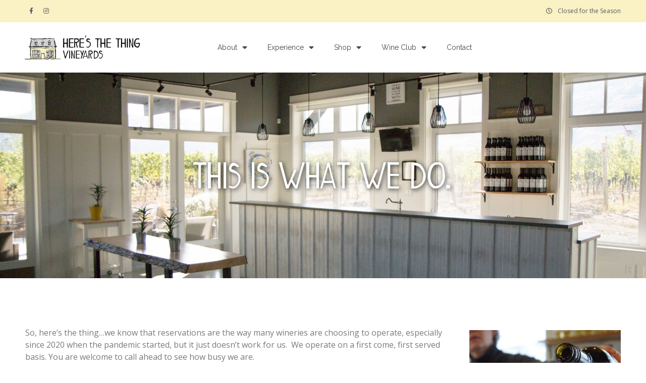

--- FILE ---
content_type: text/css
request_url: https://heresthethingvineyards.com/wp-content/themes/phlox-child-theme2/style.css?ver=2.11.1
body_size: 152
content:
/*
Theme Name: Phlox Child Theme2
Version: 1.0
Description: A child theme of Phlox
Author: admin
Template: phlox
*/

@import url("../phlox/style.css");
